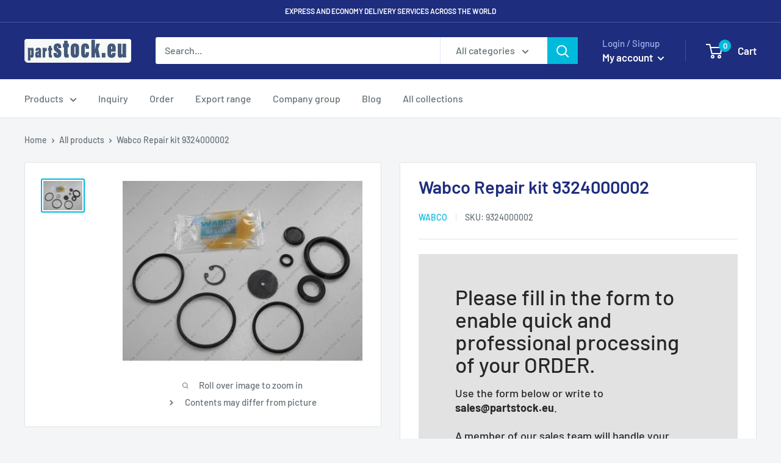

--- FILE ---
content_type: text/html; charset=UTF-8
request_url: https://www.modules4u.biz/shopify/exemptify/js/fix_prices_v1.js.php?shop=partstock-repair-kits.myshopify.com&country=SK&vat=20&eu_aware&show_original_price&style=Zm9udC1zaXplOiAxZW07Zm9udC13ZWlnaHQ6IG5vcm1hbDs=&inc_style=Zm9udC1zaXplOiAxZW07Zm9udC13ZWlnaHQ6IG5vcm1hbDs=&two_lines&eu_oss&vat_included_setting=false&no_local_id&tax_included=false&shop_currency=EUR&actual_currency=EUR&num_currencies=1&customer_exempt=&current_country=SK&
body_size: 459
content:
window.is_EU = false;console.log('NEW TAX DETERMINATION - TAX INCLUDED: false');var ev = new CustomEvent("ExemptifyLoaded");window.ExemptifyTriggerUpdate = function(){};window.customer_ip = "3.15.173.243";document.dispatchEvent(ev);const matches = document.querySelectorAll(".product-single__policies,.product__policies,.ProductMeta__TaxNotice,.product__tax,.tax-note");[].forEach.call(matches, function(match) {  match.style.display = "none"; });